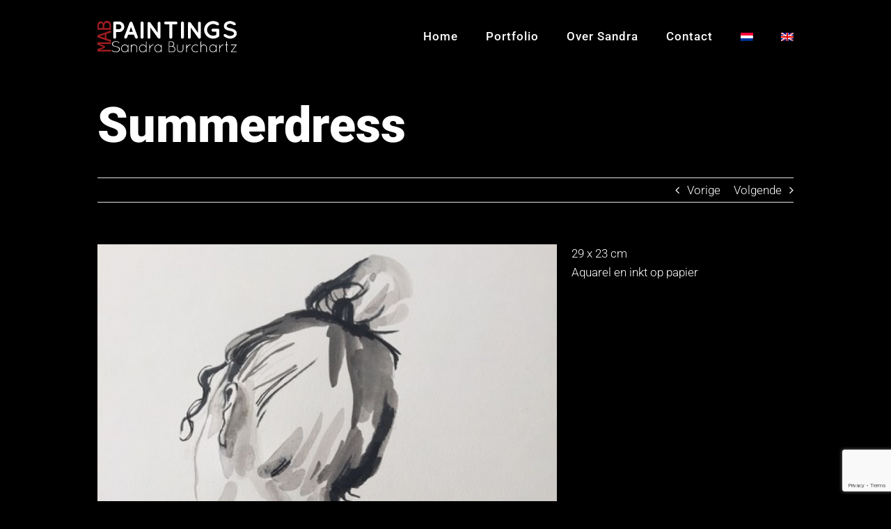

--- FILE ---
content_type: text/html; charset=utf-8
request_url: https://www.google.com/recaptcha/api2/anchor?ar=1&k=6LcaD-IZAAAAAPGvs-qrXnnq5cQt9KnaaF2IXg_T&co=aHR0cHM6Ly93d3cuc2FuZHJhYnVyY2hhcnR6LmNvbTo0NDM.&hl=en&v=PoyoqOPhxBO7pBk68S4YbpHZ&size=invisible&anchor-ms=20000&execute-ms=30000&cb=8l4jz82upmvm
body_size: 48773
content:
<!DOCTYPE HTML><html dir="ltr" lang="en"><head><meta http-equiv="Content-Type" content="text/html; charset=UTF-8">
<meta http-equiv="X-UA-Compatible" content="IE=edge">
<title>reCAPTCHA</title>
<style type="text/css">
/* cyrillic-ext */
@font-face {
  font-family: 'Roboto';
  font-style: normal;
  font-weight: 400;
  font-stretch: 100%;
  src: url(//fonts.gstatic.com/s/roboto/v48/KFO7CnqEu92Fr1ME7kSn66aGLdTylUAMa3GUBHMdazTgWw.woff2) format('woff2');
  unicode-range: U+0460-052F, U+1C80-1C8A, U+20B4, U+2DE0-2DFF, U+A640-A69F, U+FE2E-FE2F;
}
/* cyrillic */
@font-face {
  font-family: 'Roboto';
  font-style: normal;
  font-weight: 400;
  font-stretch: 100%;
  src: url(//fonts.gstatic.com/s/roboto/v48/KFO7CnqEu92Fr1ME7kSn66aGLdTylUAMa3iUBHMdazTgWw.woff2) format('woff2');
  unicode-range: U+0301, U+0400-045F, U+0490-0491, U+04B0-04B1, U+2116;
}
/* greek-ext */
@font-face {
  font-family: 'Roboto';
  font-style: normal;
  font-weight: 400;
  font-stretch: 100%;
  src: url(//fonts.gstatic.com/s/roboto/v48/KFO7CnqEu92Fr1ME7kSn66aGLdTylUAMa3CUBHMdazTgWw.woff2) format('woff2');
  unicode-range: U+1F00-1FFF;
}
/* greek */
@font-face {
  font-family: 'Roboto';
  font-style: normal;
  font-weight: 400;
  font-stretch: 100%;
  src: url(//fonts.gstatic.com/s/roboto/v48/KFO7CnqEu92Fr1ME7kSn66aGLdTylUAMa3-UBHMdazTgWw.woff2) format('woff2');
  unicode-range: U+0370-0377, U+037A-037F, U+0384-038A, U+038C, U+038E-03A1, U+03A3-03FF;
}
/* math */
@font-face {
  font-family: 'Roboto';
  font-style: normal;
  font-weight: 400;
  font-stretch: 100%;
  src: url(//fonts.gstatic.com/s/roboto/v48/KFO7CnqEu92Fr1ME7kSn66aGLdTylUAMawCUBHMdazTgWw.woff2) format('woff2');
  unicode-range: U+0302-0303, U+0305, U+0307-0308, U+0310, U+0312, U+0315, U+031A, U+0326-0327, U+032C, U+032F-0330, U+0332-0333, U+0338, U+033A, U+0346, U+034D, U+0391-03A1, U+03A3-03A9, U+03B1-03C9, U+03D1, U+03D5-03D6, U+03F0-03F1, U+03F4-03F5, U+2016-2017, U+2034-2038, U+203C, U+2040, U+2043, U+2047, U+2050, U+2057, U+205F, U+2070-2071, U+2074-208E, U+2090-209C, U+20D0-20DC, U+20E1, U+20E5-20EF, U+2100-2112, U+2114-2115, U+2117-2121, U+2123-214F, U+2190, U+2192, U+2194-21AE, U+21B0-21E5, U+21F1-21F2, U+21F4-2211, U+2213-2214, U+2216-22FF, U+2308-230B, U+2310, U+2319, U+231C-2321, U+2336-237A, U+237C, U+2395, U+239B-23B7, U+23D0, U+23DC-23E1, U+2474-2475, U+25AF, U+25B3, U+25B7, U+25BD, U+25C1, U+25CA, U+25CC, U+25FB, U+266D-266F, U+27C0-27FF, U+2900-2AFF, U+2B0E-2B11, U+2B30-2B4C, U+2BFE, U+3030, U+FF5B, U+FF5D, U+1D400-1D7FF, U+1EE00-1EEFF;
}
/* symbols */
@font-face {
  font-family: 'Roboto';
  font-style: normal;
  font-weight: 400;
  font-stretch: 100%;
  src: url(//fonts.gstatic.com/s/roboto/v48/KFO7CnqEu92Fr1ME7kSn66aGLdTylUAMaxKUBHMdazTgWw.woff2) format('woff2');
  unicode-range: U+0001-000C, U+000E-001F, U+007F-009F, U+20DD-20E0, U+20E2-20E4, U+2150-218F, U+2190, U+2192, U+2194-2199, U+21AF, U+21E6-21F0, U+21F3, U+2218-2219, U+2299, U+22C4-22C6, U+2300-243F, U+2440-244A, U+2460-24FF, U+25A0-27BF, U+2800-28FF, U+2921-2922, U+2981, U+29BF, U+29EB, U+2B00-2BFF, U+4DC0-4DFF, U+FFF9-FFFB, U+10140-1018E, U+10190-1019C, U+101A0, U+101D0-101FD, U+102E0-102FB, U+10E60-10E7E, U+1D2C0-1D2D3, U+1D2E0-1D37F, U+1F000-1F0FF, U+1F100-1F1AD, U+1F1E6-1F1FF, U+1F30D-1F30F, U+1F315, U+1F31C, U+1F31E, U+1F320-1F32C, U+1F336, U+1F378, U+1F37D, U+1F382, U+1F393-1F39F, U+1F3A7-1F3A8, U+1F3AC-1F3AF, U+1F3C2, U+1F3C4-1F3C6, U+1F3CA-1F3CE, U+1F3D4-1F3E0, U+1F3ED, U+1F3F1-1F3F3, U+1F3F5-1F3F7, U+1F408, U+1F415, U+1F41F, U+1F426, U+1F43F, U+1F441-1F442, U+1F444, U+1F446-1F449, U+1F44C-1F44E, U+1F453, U+1F46A, U+1F47D, U+1F4A3, U+1F4B0, U+1F4B3, U+1F4B9, U+1F4BB, U+1F4BF, U+1F4C8-1F4CB, U+1F4D6, U+1F4DA, U+1F4DF, U+1F4E3-1F4E6, U+1F4EA-1F4ED, U+1F4F7, U+1F4F9-1F4FB, U+1F4FD-1F4FE, U+1F503, U+1F507-1F50B, U+1F50D, U+1F512-1F513, U+1F53E-1F54A, U+1F54F-1F5FA, U+1F610, U+1F650-1F67F, U+1F687, U+1F68D, U+1F691, U+1F694, U+1F698, U+1F6AD, U+1F6B2, U+1F6B9-1F6BA, U+1F6BC, U+1F6C6-1F6CF, U+1F6D3-1F6D7, U+1F6E0-1F6EA, U+1F6F0-1F6F3, U+1F6F7-1F6FC, U+1F700-1F7FF, U+1F800-1F80B, U+1F810-1F847, U+1F850-1F859, U+1F860-1F887, U+1F890-1F8AD, U+1F8B0-1F8BB, U+1F8C0-1F8C1, U+1F900-1F90B, U+1F93B, U+1F946, U+1F984, U+1F996, U+1F9E9, U+1FA00-1FA6F, U+1FA70-1FA7C, U+1FA80-1FA89, U+1FA8F-1FAC6, U+1FACE-1FADC, U+1FADF-1FAE9, U+1FAF0-1FAF8, U+1FB00-1FBFF;
}
/* vietnamese */
@font-face {
  font-family: 'Roboto';
  font-style: normal;
  font-weight: 400;
  font-stretch: 100%;
  src: url(//fonts.gstatic.com/s/roboto/v48/KFO7CnqEu92Fr1ME7kSn66aGLdTylUAMa3OUBHMdazTgWw.woff2) format('woff2');
  unicode-range: U+0102-0103, U+0110-0111, U+0128-0129, U+0168-0169, U+01A0-01A1, U+01AF-01B0, U+0300-0301, U+0303-0304, U+0308-0309, U+0323, U+0329, U+1EA0-1EF9, U+20AB;
}
/* latin-ext */
@font-face {
  font-family: 'Roboto';
  font-style: normal;
  font-weight: 400;
  font-stretch: 100%;
  src: url(//fonts.gstatic.com/s/roboto/v48/KFO7CnqEu92Fr1ME7kSn66aGLdTylUAMa3KUBHMdazTgWw.woff2) format('woff2');
  unicode-range: U+0100-02BA, U+02BD-02C5, U+02C7-02CC, U+02CE-02D7, U+02DD-02FF, U+0304, U+0308, U+0329, U+1D00-1DBF, U+1E00-1E9F, U+1EF2-1EFF, U+2020, U+20A0-20AB, U+20AD-20C0, U+2113, U+2C60-2C7F, U+A720-A7FF;
}
/* latin */
@font-face {
  font-family: 'Roboto';
  font-style: normal;
  font-weight: 400;
  font-stretch: 100%;
  src: url(//fonts.gstatic.com/s/roboto/v48/KFO7CnqEu92Fr1ME7kSn66aGLdTylUAMa3yUBHMdazQ.woff2) format('woff2');
  unicode-range: U+0000-00FF, U+0131, U+0152-0153, U+02BB-02BC, U+02C6, U+02DA, U+02DC, U+0304, U+0308, U+0329, U+2000-206F, U+20AC, U+2122, U+2191, U+2193, U+2212, U+2215, U+FEFF, U+FFFD;
}
/* cyrillic-ext */
@font-face {
  font-family: 'Roboto';
  font-style: normal;
  font-weight: 500;
  font-stretch: 100%;
  src: url(//fonts.gstatic.com/s/roboto/v48/KFO7CnqEu92Fr1ME7kSn66aGLdTylUAMa3GUBHMdazTgWw.woff2) format('woff2');
  unicode-range: U+0460-052F, U+1C80-1C8A, U+20B4, U+2DE0-2DFF, U+A640-A69F, U+FE2E-FE2F;
}
/* cyrillic */
@font-face {
  font-family: 'Roboto';
  font-style: normal;
  font-weight: 500;
  font-stretch: 100%;
  src: url(//fonts.gstatic.com/s/roboto/v48/KFO7CnqEu92Fr1ME7kSn66aGLdTylUAMa3iUBHMdazTgWw.woff2) format('woff2');
  unicode-range: U+0301, U+0400-045F, U+0490-0491, U+04B0-04B1, U+2116;
}
/* greek-ext */
@font-face {
  font-family: 'Roboto';
  font-style: normal;
  font-weight: 500;
  font-stretch: 100%;
  src: url(//fonts.gstatic.com/s/roboto/v48/KFO7CnqEu92Fr1ME7kSn66aGLdTylUAMa3CUBHMdazTgWw.woff2) format('woff2');
  unicode-range: U+1F00-1FFF;
}
/* greek */
@font-face {
  font-family: 'Roboto';
  font-style: normal;
  font-weight: 500;
  font-stretch: 100%;
  src: url(//fonts.gstatic.com/s/roboto/v48/KFO7CnqEu92Fr1ME7kSn66aGLdTylUAMa3-UBHMdazTgWw.woff2) format('woff2');
  unicode-range: U+0370-0377, U+037A-037F, U+0384-038A, U+038C, U+038E-03A1, U+03A3-03FF;
}
/* math */
@font-face {
  font-family: 'Roboto';
  font-style: normal;
  font-weight: 500;
  font-stretch: 100%;
  src: url(//fonts.gstatic.com/s/roboto/v48/KFO7CnqEu92Fr1ME7kSn66aGLdTylUAMawCUBHMdazTgWw.woff2) format('woff2');
  unicode-range: U+0302-0303, U+0305, U+0307-0308, U+0310, U+0312, U+0315, U+031A, U+0326-0327, U+032C, U+032F-0330, U+0332-0333, U+0338, U+033A, U+0346, U+034D, U+0391-03A1, U+03A3-03A9, U+03B1-03C9, U+03D1, U+03D5-03D6, U+03F0-03F1, U+03F4-03F5, U+2016-2017, U+2034-2038, U+203C, U+2040, U+2043, U+2047, U+2050, U+2057, U+205F, U+2070-2071, U+2074-208E, U+2090-209C, U+20D0-20DC, U+20E1, U+20E5-20EF, U+2100-2112, U+2114-2115, U+2117-2121, U+2123-214F, U+2190, U+2192, U+2194-21AE, U+21B0-21E5, U+21F1-21F2, U+21F4-2211, U+2213-2214, U+2216-22FF, U+2308-230B, U+2310, U+2319, U+231C-2321, U+2336-237A, U+237C, U+2395, U+239B-23B7, U+23D0, U+23DC-23E1, U+2474-2475, U+25AF, U+25B3, U+25B7, U+25BD, U+25C1, U+25CA, U+25CC, U+25FB, U+266D-266F, U+27C0-27FF, U+2900-2AFF, U+2B0E-2B11, U+2B30-2B4C, U+2BFE, U+3030, U+FF5B, U+FF5D, U+1D400-1D7FF, U+1EE00-1EEFF;
}
/* symbols */
@font-face {
  font-family: 'Roboto';
  font-style: normal;
  font-weight: 500;
  font-stretch: 100%;
  src: url(//fonts.gstatic.com/s/roboto/v48/KFO7CnqEu92Fr1ME7kSn66aGLdTylUAMaxKUBHMdazTgWw.woff2) format('woff2');
  unicode-range: U+0001-000C, U+000E-001F, U+007F-009F, U+20DD-20E0, U+20E2-20E4, U+2150-218F, U+2190, U+2192, U+2194-2199, U+21AF, U+21E6-21F0, U+21F3, U+2218-2219, U+2299, U+22C4-22C6, U+2300-243F, U+2440-244A, U+2460-24FF, U+25A0-27BF, U+2800-28FF, U+2921-2922, U+2981, U+29BF, U+29EB, U+2B00-2BFF, U+4DC0-4DFF, U+FFF9-FFFB, U+10140-1018E, U+10190-1019C, U+101A0, U+101D0-101FD, U+102E0-102FB, U+10E60-10E7E, U+1D2C0-1D2D3, U+1D2E0-1D37F, U+1F000-1F0FF, U+1F100-1F1AD, U+1F1E6-1F1FF, U+1F30D-1F30F, U+1F315, U+1F31C, U+1F31E, U+1F320-1F32C, U+1F336, U+1F378, U+1F37D, U+1F382, U+1F393-1F39F, U+1F3A7-1F3A8, U+1F3AC-1F3AF, U+1F3C2, U+1F3C4-1F3C6, U+1F3CA-1F3CE, U+1F3D4-1F3E0, U+1F3ED, U+1F3F1-1F3F3, U+1F3F5-1F3F7, U+1F408, U+1F415, U+1F41F, U+1F426, U+1F43F, U+1F441-1F442, U+1F444, U+1F446-1F449, U+1F44C-1F44E, U+1F453, U+1F46A, U+1F47D, U+1F4A3, U+1F4B0, U+1F4B3, U+1F4B9, U+1F4BB, U+1F4BF, U+1F4C8-1F4CB, U+1F4D6, U+1F4DA, U+1F4DF, U+1F4E3-1F4E6, U+1F4EA-1F4ED, U+1F4F7, U+1F4F9-1F4FB, U+1F4FD-1F4FE, U+1F503, U+1F507-1F50B, U+1F50D, U+1F512-1F513, U+1F53E-1F54A, U+1F54F-1F5FA, U+1F610, U+1F650-1F67F, U+1F687, U+1F68D, U+1F691, U+1F694, U+1F698, U+1F6AD, U+1F6B2, U+1F6B9-1F6BA, U+1F6BC, U+1F6C6-1F6CF, U+1F6D3-1F6D7, U+1F6E0-1F6EA, U+1F6F0-1F6F3, U+1F6F7-1F6FC, U+1F700-1F7FF, U+1F800-1F80B, U+1F810-1F847, U+1F850-1F859, U+1F860-1F887, U+1F890-1F8AD, U+1F8B0-1F8BB, U+1F8C0-1F8C1, U+1F900-1F90B, U+1F93B, U+1F946, U+1F984, U+1F996, U+1F9E9, U+1FA00-1FA6F, U+1FA70-1FA7C, U+1FA80-1FA89, U+1FA8F-1FAC6, U+1FACE-1FADC, U+1FADF-1FAE9, U+1FAF0-1FAF8, U+1FB00-1FBFF;
}
/* vietnamese */
@font-face {
  font-family: 'Roboto';
  font-style: normal;
  font-weight: 500;
  font-stretch: 100%;
  src: url(//fonts.gstatic.com/s/roboto/v48/KFO7CnqEu92Fr1ME7kSn66aGLdTylUAMa3OUBHMdazTgWw.woff2) format('woff2');
  unicode-range: U+0102-0103, U+0110-0111, U+0128-0129, U+0168-0169, U+01A0-01A1, U+01AF-01B0, U+0300-0301, U+0303-0304, U+0308-0309, U+0323, U+0329, U+1EA0-1EF9, U+20AB;
}
/* latin-ext */
@font-face {
  font-family: 'Roboto';
  font-style: normal;
  font-weight: 500;
  font-stretch: 100%;
  src: url(//fonts.gstatic.com/s/roboto/v48/KFO7CnqEu92Fr1ME7kSn66aGLdTylUAMa3KUBHMdazTgWw.woff2) format('woff2');
  unicode-range: U+0100-02BA, U+02BD-02C5, U+02C7-02CC, U+02CE-02D7, U+02DD-02FF, U+0304, U+0308, U+0329, U+1D00-1DBF, U+1E00-1E9F, U+1EF2-1EFF, U+2020, U+20A0-20AB, U+20AD-20C0, U+2113, U+2C60-2C7F, U+A720-A7FF;
}
/* latin */
@font-face {
  font-family: 'Roboto';
  font-style: normal;
  font-weight: 500;
  font-stretch: 100%;
  src: url(//fonts.gstatic.com/s/roboto/v48/KFO7CnqEu92Fr1ME7kSn66aGLdTylUAMa3yUBHMdazQ.woff2) format('woff2');
  unicode-range: U+0000-00FF, U+0131, U+0152-0153, U+02BB-02BC, U+02C6, U+02DA, U+02DC, U+0304, U+0308, U+0329, U+2000-206F, U+20AC, U+2122, U+2191, U+2193, U+2212, U+2215, U+FEFF, U+FFFD;
}
/* cyrillic-ext */
@font-face {
  font-family: 'Roboto';
  font-style: normal;
  font-weight: 900;
  font-stretch: 100%;
  src: url(//fonts.gstatic.com/s/roboto/v48/KFO7CnqEu92Fr1ME7kSn66aGLdTylUAMa3GUBHMdazTgWw.woff2) format('woff2');
  unicode-range: U+0460-052F, U+1C80-1C8A, U+20B4, U+2DE0-2DFF, U+A640-A69F, U+FE2E-FE2F;
}
/* cyrillic */
@font-face {
  font-family: 'Roboto';
  font-style: normal;
  font-weight: 900;
  font-stretch: 100%;
  src: url(//fonts.gstatic.com/s/roboto/v48/KFO7CnqEu92Fr1ME7kSn66aGLdTylUAMa3iUBHMdazTgWw.woff2) format('woff2');
  unicode-range: U+0301, U+0400-045F, U+0490-0491, U+04B0-04B1, U+2116;
}
/* greek-ext */
@font-face {
  font-family: 'Roboto';
  font-style: normal;
  font-weight: 900;
  font-stretch: 100%;
  src: url(//fonts.gstatic.com/s/roboto/v48/KFO7CnqEu92Fr1ME7kSn66aGLdTylUAMa3CUBHMdazTgWw.woff2) format('woff2');
  unicode-range: U+1F00-1FFF;
}
/* greek */
@font-face {
  font-family: 'Roboto';
  font-style: normal;
  font-weight: 900;
  font-stretch: 100%;
  src: url(//fonts.gstatic.com/s/roboto/v48/KFO7CnqEu92Fr1ME7kSn66aGLdTylUAMa3-UBHMdazTgWw.woff2) format('woff2');
  unicode-range: U+0370-0377, U+037A-037F, U+0384-038A, U+038C, U+038E-03A1, U+03A3-03FF;
}
/* math */
@font-face {
  font-family: 'Roboto';
  font-style: normal;
  font-weight: 900;
  font-stretch: 100%;
  src: url(//fonts.gstatic.com/s/roboto/v48/KFO7CnqEu92Fr1ME7kSn66aGLdTylUAMawCUBHMdazTgWw.woff2) format('woff2');
  unicode-range: U+0302-0303, U+0305, U+0307-0308, U+0310, U+0312, U+0315, U+031A, U+0326-0327, U+032C, U+032F-0330, U+0332-0333, U+0338, U+033A, U+0346, U+034D, U+0391-03A1, U+03A3-03A9, U+03B1-03C9, U+03D1, U+03D5-03D6, U+03F0-03F1, U+03F4-03F5, U+2016-2017, U+2034-2038, U+203C, U+2040, U+2043, U+2047, U+2050, U+2057, U+205F, U+2070-2071, U+2074-208E, U+2090-209C, U+20D0-20DC, U+20E1, U+20E5-20EF, U+2100-2112, U+2114-2115, U+2117-2121, U+2123-214F, U+2190, U+2192, U+2194-21AE, U+21B0-21E5, U+21F1-21F2, U+21F4-2211, U+2213-2214, U+2216-22FF, U+2308-230B, U+2310, U+2319, U+231C-2321, U+2336-237A, U+237C, U+2395, U+239B-23B7, U+23D0, U+23DC-23E1, U+2474-2475, U+25AF, U+25B3, U+25B7, U+25BD, U+25C1, U+25CA, U+25CC, U+25FB, U+266D-266F, U+27C0-27FF, U+2900-2AFF, U+2B0E-2B11, U+2B30-2B4C, U+2BFE, U+3030, U+FF5B, U+FF5D, U+1D400-1D7FF, U+1EE00-1EEFF;
}
/* symbols */
@font-face {
  font-family: 'Roboto';
  font-style: normal;
  font-weight: 900;
  font-stretch: 100%;
  src: url(//fonts.gstatic.com/s/roboto/v48/KFO7CnqEu92Fr1ME7kSn66aGLdTylUAMaxKUBHMdazTgWw.woff2) format('woff2');
  unicode-range: U+0001-000C, U+000E-001F, U+007F-009F, U+20DD-20E0, U+20E2-20E4, U+2150-218F, U+2190, U+2192, U+2194-2199, U+21AF, U+21E6-21F0, U+21F3, U+2218-2219, U+2299, U+22C4-22C6, U+2300-243F, U+2440-244A, U+2460-24FF, U+25A0-27BF, U+2800-28FF, U+2921-2922, U+2981, U+29BF, U+29EB, U+2B00-2BFF, U+4DC0-4DFF, U+FFF9-FFFB, U+10140-1018E, U+10190-1019C, U+101A0, U+101D0-101FD, U+102E0-102FB, U+10E60-10E7E, U+1D2C0-1D2D3, U+1D2E0-1D37F, U+1F000-1F0FF, U+1F100-1F1AD, U+1F1E6-1F1FF, U+1F30D-1F30F, U+1F315, U+1F31C, U+1F31E, U+1F320-1F32C, U+1F336, U+1F378, U+1F37D, U+1F382, U+1F393-1F39F, U+1F3A7-1F3A8, U+1F3AC-1F3AF, U+1F3C2, U+1F3C4-1F3C6, U+1F3CA-1F3CE, U+1F3D4-1F3E0, U+1F3ED, U+1F3F1-1F3F3, U+1F3F5-1F3F7, U+1F408, U+1F415, U+1F41F, U+1F426, U+1F43F, U+1F441-1F442, U+1F444, U+1F446-1F449, U+1F44C-1F44E, U+1F453, U+1F46A, U+1F47D, U+1F4A3, U+1F4B0, U+1F4B3, U+1F4B9, U+1F4BB, U+1F4BF, U+1F4C8-1F4CB, U+1F4D6, U+1F4DA, U+1F4DF, U+1F4E3-1F4E6, U+1F4EA-1F4ED, U+1F4F7, U+1F4F9-1F4FB, U+1F4FD-1F4FE, U+1F503, U+1F507-1F50B, U+1F50D, U+1F512-1F513, U+1F53E-1F54A, U+1F54F-1F5FA, U+1F610, U+1F650-1F67F, U+1F687, U+1F68D, U+1F691, U+1F694, U+1F698, U+1F6AD, U+1F6B2, U+1F6B9-1F6BA, U+1F6BC, U+1F6C6-1F6CF, U+1F6D3-1F6D7, U+1F6E0-1F6EA, U+1F6F0-1F6F3, U+1F6F7-1F6FC, U+1F700-1F7FF, U+1F800-1F80B, U+1F810-1F847, U+1F850-1F859, U+1F860-1F887, U+1F890-1F8AD, U+1F8B0-1F8BB, U+1F8C0-1F8C1, U+1F900-1F90B, U+1F93B, U+1F946, U+1F984, U+1F996, U+1F9E9, U+1FA00-1FA6F, U+1FA70-1FA7C, U+1FA80-1FA89, U+1FA8F-1FAC6, U+1FACE-1FADC, U+1FADF-1FAE9, U+1FAF0-1FAF8, U+1FB00-1FBFF;
}
/* vietnamese */
@font-face {
  font-family: 'Roboto';
  font-style: normal;
  font-weight: 900;
  font-stretch: 100%;
  src: url(//fonts.gstatic.com/s/roboto/v48/KFO7CnqEu92Fr1ME7kSn66aGLdTylUAMa3OUBHMdazTgWw.woff2) format('woff2');
  unicode-range: U+0102-0103, U+0110-0111, U+0128-0129, U+0168-0169, U+01A0-01A1, U+01AF-01B0, U+0300-0301, U+0303-0304, U+0308-0309, U+0323, U+0329, U+1EA0-1EF9, U+20AB;
}
/* latin-ext */
@font-face {
  font-family: 'Roboto';
  font-style: normal;
  font-weight: 900;
  font-stretch: 100%;
  src: url(//fonts.gstatic.com/s/roboto/v48/KFO7CnqEu92Fr1ME7kSn66aGLdTylUAMa3KUBHMdazTgWw.woff2) format('woff2');
  unicode-range: U+0100-02BA, U+02BD-02C5, U+02C7-02CC, U+02CE-02D7, U+02DD-02FF, U+0304, U+0308, U+0329, U+1D00-1DBF, U+1E00-1E9F, U+1EF2-1EFF, U+2020, U+20A0-20AB, U+20AD-20C0, U+2113, U+2C60-2C7F, U+A720-A7FF;
}
/* latin */
@font-face {
  font-family: 'Roboto';
  font-style: normal;
  font-weight: 900;
  font-stretch: 100%;
  src: url(//fonts.gstatic.com/s/roboto/v48/KFO7CnqEu92Fr1ME7kSn66aGLdTylUAMa3yUBHMdazQ.woff2) format('woff2');
  unicode-range: U+0000-00FF, U+0131, U+0152-0153, U+02BB-02BC, U+02C6, U+02DA, U+02DC, U+0304, U+0308, U+0329, U+2000-206F, U+20AC, U+2122, U+2191, U+2193, U+2212, U+2215, U+FEFF, U+FFFD;
}

</style>
<link rel="stylesheet" type="text/css" href="https://www.gstatic.com/recaptcha/releases/PoyoqOPhxBO7pBk68S4YbpHZ/styles__ltr.css">
<script nonce="N6j5XqA4EMDtkdm4nAppyg" type="text/javascript">window['__recaptcha_api'] = 'https://www.google.com/recaptcha/api2/';</script>
<script type="text/javascript" src="https://www.gstatic.com/recaptcha/releases/PoyoqOPhxBO7pBk68S4YbpHZ/recaptcha__en.js" nonce="N6j5XqA4EMDtkdm4nAppyg">
      
    </script></head>
<body><div id="rc-anchor-alert" class="rc-anchor-alert"></div>
<input type="hidden" id="recaptcha-token" value="[base64]">
<script type="text/javascript" nonce="N6j5XqA4EMDtkdm4nAppyg">
      recaptcha.anchor.Main.init("[\x22ainput\x22,[\x22bgdata\x22,\x22\x22,\[base64]/[base64]/[base64]/KE4oMTI0LHYsdi5HKSxMWihsLHYpKTpOKDEyNCx2LGwpLFYpLHYpLFQpKSxGKDE3MSx2KX0scjc9ZnVuY3Rpb24obCl7cmV0dXJuIGx9LEM9ZnVuY3Rpb24obCxWLHYpe04odixsLFYpLFZbYWtdPTI3OTZ9LG49ZnVuY3Rpb24obCxWKXtWLlg9KChWLlg/[base64]/[base64]/[base64]/[base64]/[base64]/[base64]/[base64]/[base64]/[base64]/[base64]/[base64]\\u003d\x22,\[base64]\\u003d\x22,\x22w5pDAF9cHsOsNcKPHC9pLEbDpXXCojQOw4vDqMK1wrNIbBDCm1hmBMKJw4rClRjCv3bCjMKXbsKiwpc1AMKnB3JLw6xYAMObJzlewq3DsU0wYGh9w5vDvkIYwpIlw604ekICasKLw6Vtw7tWTcKjw5MPKMKdD8KHKArDjcOceQN3w53CncOtQREePT/Dp8Ozw7pqCyw1w7IAwrbDjsKcT8Ogw6sFw5vDl1fDhMKTwoLDqcOEcMOZUMOAw6jDmsKtcMKrdMKmwqXDuCDDqFbCh1JbMznDucORwpLDqirCvsOnwpxCw6XCsWYew5TDmBkhcMKDbWLDuWTDgT3DmhrCv8K6w7kfQ8K1acOsOcK1M8O5wq/CksKbw7V+w4h1w412Tm3DjFbDhsKHacOMw5kEw7bDt07Dg8ONEnE5GsOgK8K8LlbCsMOPEAAfOsOFwqROHHrDqElHwrcga8K+BF43w4/[base64]/Dvh/DiEnCm1Q/[base64]/Dqkp/[base64]/Dshkew7UqfMOUFsKOw7EmUsKZwpXDv8Klw54tI2rDvcOxQURtOMOXOcO9czbChi3Cl8Ohw4YxARHCtSNYwqQiD8OFfEldwqrCr8OPLcKxwpfCrDNWP8KeakFKXsKZZBLDuMOEd2rDnMKhwrpDd8KEw7bDuMKqe0A/VQ/DsQYeTcKnQgzDm8OJwrfCgMOlFcKqw6NqXsKNZsKzSUE/KhvDtC5vw60cwqzDjcOHBMOkaMONZ1dcQzPCpg4NwrLCl2/CpwFmTHVrw6ZNbsKLw7l1ZSrCoMOyQcKabsOtPMK9dCgZZiXDtUTDi8OtVsKfV8Osw4PChhbCtsKnZCkFXkfCrMO+Sz46DlwAFcK5w6/DqDzCgRHDrBYcwqcEwrzDsw3DlD1pV8ONw5rDiBTDlsKqOy7Cgw9uwqvDqMO8wotkwpsxW8OgwrnDvcOxJ1FcazHDjDgUwpdBwp1nEcOXw6vDicOVw6Eow74ueQgzUlrCocKxIxLDo8K/[base64]/CtcK2MsOGUMKIwrDDuVHDgyhMwr7Ci8O4w6Etwp9Ow4zCqsO+Tg7Drlp7J2bCjCXCjl/CvRtYADfCksKmBjlUwqrCnW3DisOfIcKxOlRZVsOpfsK8w47CkH/Cr8KePsOMw5HCjMKnw6hrNXXCv8Kvw5Jxw4nDq8OIOcK9X8KswpHDi8OOwpsedMOOSsK/a8Oowokww7h2a2h1fxfCocKeJWrDiMOJw789w4TDlcO0ZELDqHtiwpHCkCwENUAHJMKNasK7aEl6w4/Dg1ZowqXCoQBWAsKTRTbDosOPwqAdwqpjwrwqw6vCtcKnwq3DiV/[base64]/ABXDrcKywpMrUcKfb8KEw5PDvQXCiBDDrRxjC8KbCsKFwo3Dt1zCiidpc3vDpTQAw4lww5lgwrXCrk/DvMOtCCLDisO/wp9cAsKfwq/DuDjDu8Kmw6YNw45wBMK4CcOcIcKmQMK3HsKif0jCsHvCtcO6w73CuSbCgBEEw6w1H3fDq8KUw5DDscOIbVTCnRDDgcKsw5XDjHFsXcOswpJTwoDDgCPDq8KNwo8/wpkKX1vDjjgkCx3Dh8OOScO0OcKpwrjDqnQGRsOowooLw5XCuiEhWMKmwpIewo/CgMOgw7Vkw5oBZiESw48mAlHCqcK5w51OwrTDuDF7wqwRQHhSeGjCsWVgwrrDu8KwZ8KGOsO+WSvCu8O/[base64]/ClsKwwovCv0ghRVYJSzTCu8K9IDLDmhg5WsOWB8KZwq5twofCicOSJlU/d8OEXMOaGsO0w4kKw6/[base64]/wr1cWMOZA0jCkyDCn30Iwr8Lb8O2dnZkw70FwpPCqsOvwodJfBUyw4AFRHPDlcKsdzEienVTV1RJWCtRwp0uwpDCii4Zw44qw6MqwrQcw5Y0w5x+woMnw5PDsCbCsDVqw5TDqG1KEx40QFQawoBvHw0PSU/CssOVw4bDj3vCk1HDgmHDlH8qNyJ3XcOnw4TDpRhBOcOawqZDwojDmMOxw45ZwpZ6E8OyfcKUKnTCqcOcw5guMMKNw5B5wr/CiwvDt8O4BzrCtxAKPQrChsOKZMKqw5s/w7PDicOBw6HClsKuO8Otw5pQw5bCmDLCr8OEwqHDvcK2woZRwqp5XVNQw6ogFsK4S8Okwptvwo3DosO6w69mB3HCnsKJwpfCrjHCpMKFM8OGwqjDqMOaw5fCh8Kvw7zDkWkoORlhCsOTTHLDvXTCk1kvQ18jScODw5XDlsK/S8Kxw6k3PMKaGcKrwrwGwqA0SsKJw6kPwqzCondofVAcwrPCkX7DvcK2GTLCosKywpU2wpTCpSvCnR8Hw6AiKMK3wrwFwr05Am/CvcOrw50iwrvDvgXCmG5UNnjDt8OABwwqwosCwpdsVxbDqz/DhsKNw4wMw7PDg0IOwq8KwohZNWXCo8OZwrwCwr9LwpFYw5QSw4o/[base64]/[base64]/ChHkfEMOrwoBvasK7w4jCoMKWwoZJEmYDwqLChcOkRFdSZjHClRQrYcOoIcKFO3dWw6TDsSnDoMKoS8OHccKVF8KKQsK+A8OJwpsKwopbPEPDhhkSa3/DsiPCu1M2wo4sBwJGcwApEyLCm8KIc8O5PsK6w5jDly3ChxvDssOYwqnDmnYOw6DCr8Okw5YiGcKddMOHwpTCvXbCgFDDhXUqT8KwcnvDhhF9P8KIw7JYw5oHe8OwTgMww7LCsz1wfSxEw57DlMK7dD/DjMO3wqPDkMOkw6s5BERNwq3CvsKww7ljOMOJw4LDpcKGD8KHw5XCvcK0wo/[base64]/Ds8KfwoIzw7vCocOGZcO4bcO7JcOkLCwiwrMFwqVPM8OZwrY7XRrCn8K0PsKeOTnChMO7wqLDuSPCscOqw5kTwo8hwqUrw5rCpgY4LsO7L3d5DMKUw7tvEzIAwp3CozPCtTVTw5rDkk3Dr3TCh0lGw4Jkw7/[base64]/DicKcwppHYl0FW8O6dQpQFHoxwrTCm8OoVEdCbXdZCsO+wpQRw7g/[base64]/DhGIpwqrDqsK7TcKSw7ohw5ZCwpjCpcKtTXhZNC5XwoXClcKHw5cMw5TComLCnkEWAUbCpMKSXhjCpMKcBUHDkMKFfAjDlHDDk8KVOwXCmBTDmsKQwodxLMOFBlRvw4ROwpDDnMKHw4xtWD82w7vCvsOeI8OJwo/[base64]/CqMKZAsO5w5HDnUoMw78pw7cpwpLDrxAuwoLDjMOFw79awoHDrcK+w6obSsOEwo3DuToCR8K9M8K5AgIVw6VhVTrDgMKQScK5w4Y+ZsKjWnPDj2HCp8KWwp/Cn8KywpcvIsKgc8O7wpPDksK2wrdmw7vDhDvCpcOmwotxUSlrGw0xwqXCgMKrRcOgUsKIOxLDmn/Co8K2w65WwowCX8KvUw15wr3CgsKOQnB0fCPCksKMEXnDgWxQYsO/F8KMfAUrwqnDgcOawofCvjcBBMOHw4/CmsOOw74Nw5A3w4x/wrnDlMO3VMO6ZcOow4EUwqYQXMK/D0Igw4zCqxE1w5LCjQo9wp/Diw3CnnY0w57CicO5wp99PSzDnMOqwrsHc8O7VsK5w5IlZ8OYdmY5aVXDicK5XsOCFMOxKhF7ccOhHcKEaWJdHy/Dh8OBw5xqYMOGW1cOCW90w77CpsOcWn3DlRTDtSrDvRzCvMKuwrkFI8OMwobDiw3Ck8OjYxXDu000DRNlZMKPRsKaZhbDiycJw7UvBwjDv8K3wpPCr8OhPCcuw4XDtUFuZjbCnsKKwpvCgcO/[base64]/Cn1NhOcKXwqhaCcOjwo4pwpPCh2DCu2gbw5HCgsKSw7LCs8KJF8OTw5PDpMKHwppKa8KdcD1Uw4zCjMOLwrTCvmYHAGUEH8K3elHCjcKKchjDksKxw5/Du8K9w5zDs8O+ScOpwqfDiMOIb8KTeMKuwpQAIHzCjUJ/[base64]/DrSBXE8OPcifDrcO5woRaRHJ1wpEmw71JAHrDt8K/[base64]/DmMK7IcO9H8OINsK+w43Cg0fDsB7Dk8K/dcKBwqYiwoTDlS5CLkjDuQ3DpVhKVVZGwoHDhVjCpMOVLzjCu8KEYMKVWcO4b2LCrsKFwp7DucKkKxLCkETDnF4Lw6XCicOXw4XClsKZwpxyXyjCrMK7wqpRJMOKw57DjAzDpsK7woHDj1JARsOYwpdgAMKnwpXDr2V2GA/Dsnslwr3DsMOHw4oneGrCj0taw7PCuEsrDWzDmEtCY8Oiw75lJcKcR3F1w5nClsKFw7PCk8O6w5fCvnnDtcOswp7CqmDDqcOxw6PCrMKzw41yNj3Cm8KGw7vDjsKafysfWl7CisKSwokBLsOqIsOOw5h9JMK4wplvw4XDucOXw6jCnMKUwp/CgiDDhSPDsQPDmcOSdcOKd8OscMKrwrfDmsOILn3CkGhBwoYOwrwzw4/Cm8KXwod2w6DCr3I+Lns7wp8+w4zDqFrCmUFiwpvChwRuCV/Dnm0HwpPCtzXDkMOwQXlRR8O6w67CjMKyw78LO8Kgw4PCvQ7ClQLDjGU/w79NaW0kw5xLwpMFw4VxTsKwbmLDjsOVXCnDqEDCqSDDosO+FxY7w77Dh8OIcDvCgsKgbMK0w6FKb8Okwr4EWiEgUikBw5LCscOzTsKPw5DDv8OEesOvw5BCAcOJLnfDvkTDsG/Dn8KWw4nCiVccwpNhSsKEH8KdS8KrEsOLThXDrcO8wqABBi/[base64]/wrzCkw9rwpBAw5A6wrUrIF3CjEfCuU7ChsKVQ8OnSMOhw7zClMKywrkCwrbDqMOpB8O8wpt6wp1SEhcrMUA8wrfCqMKqOS3DjMKubMKoKMKiC0DCnMO1w5jDhz8zXQ/[base64]/wo/DtsKOwpDDu1fCn1A5L8Oqb0XDhMKsw7wKwqHDssKHwrvDqVNcw5ZPw7nCsX7DonhTBXcfJMO+w6HCisO7IcOLOcKrbMKBMTpeA0dZWsKiw7hyeCjCscKmwovCuXsFw5/CrFRRE8KYQSDDscKuw47DssOABhtFN8KBbl3ClR4yw47CvcKqKsKUw7DDpQDCtxrDlzTCjz7Cm8Khw7bDv8KPwp81wrjDixbDksKBAQE1w58awpLDmsOIwpzCnsO6wqVXwobDlsKHA0/CmnnDjA5LGcKqAcOpC08lO0zDlwIcw6Vrw7HDv0AHw5Jsw7c0WQjDuMK/w57DgMKQQ8O/[base64]/DrsKWw5PDiMO+w4h4RlDCty/CocK3MBVPE8OBM8KQw5DDrMKcCVI/wqE9w5DDl8ONWsKnfMK8wqImTzzDs2UlVMO0w5dIw43CqcO2QMKWwrrDqwRnUGTChsKtwqHCsxvDtcO8ZsOgB8O+RDvDisO8wo7ClcOkwq3DqcK7DBPDtSxqwoQ5WsKSNsO/UwLCgTc/fB0IwpfDiUoETS9ge8KeBMKCwqEKwodtfcKJBz3DlxrCtMK4UFHDvjF/[base64]/ClWdYN8Olw6rDiFhQwqBqVcOAQ3PCunzCh8Opw5Ncw7TDssK3wqTCvsKMbXPDisOMw6s8HsO8w6fDiVcSwpsvFRB4wrNaw6vDqMO3cmsaw751wqfDj8OHRsOdw7Asw6UaL8KtwrkYwrfDhDJmBj02wr8pw6PCpcKiwo/CnTVvwoZ3w5/DhRrDi8Ovwqc0FsOiKD7Ctk8IT0/DosOwBsKXw4F9fmjCiRw6WMODw6zCgMKaw7DCtsKzwrPCrsOVCgjCu8KTX8KXwoTCrBZuIcOew7TCncKGwoPCkh/CicOnMHNXIsOoSMK9FAJgesO+Bg3Cj8KpLlsTwqErZkt0wq/[base64]/DkF4BwqhywozCmMOYNUY9wqbDiMOkwrvCtQrCocObATAjwoN9R1Iew6XDqkwsw7BIwo8dcMKCW2IVwo5ENcO2w7wzFsKJwr/CpsKGwooiwoPCicO3YsOHw6TDlcOoYMKRYsKPwoczwonDumIWN2/[base64]/ClcOXw4ciEsK0wot9w6LCtnrCmMKnwrrCqXo5w5BDwqXDow3CtcKgw7hEU8OUwobDlcOdXTrCjyJhwrXCm29bV8OtwpoFGnHDisKbQVHCtMOhC8KmLsOTEMKSHXPCv8OJwqnCvcKTw5bCjgBDw4pmw7NDwr0QT8OqwptxOGvCpMO/YkXCihE4ASgmSE7DnsK3w5zCnsOYw63CsljDtTNtGRvDn2ZTPcKYw5/DnsOhwqPDv8OaK8ObbQ/DmcKWw74JwpFnJMKvbsOkEsKHw6JiXQcRdMOdBsOUwo7CslNkHizDgMO/MjhuecKpIsO+LDcKC8KIwqgMw6JUQVnCkVIXwrHDszdReG5Yw6rDkcKWwoAKDHLDo8O7wqknfQhTw4Ubw4poeMKSTSzCg8O1w5TCjyELWMOUwqMKwqUxXcOMCsOywrdKEEVdNsOlwp7CkADDhgIlwqNXw4/[base64]/[base64]/CpyTDhl8Rw7LCnFMiLsKsWTvDmcOrGMKCwq/CiiwdRMKhNmPCiGTCpjMcw6RGw5nCgmHDs2vDt1zCoE18TMOvLsK8IMOjQ0HDjsOwwr9uw7TDj8O7wr/CosOxwrPCqMKywq3DosOXw60UY35VTUvCkMK7PF5bw4cTw5sqwqHCvxDCg8OiInbCggzChlXCqW5lcR3DlgpiKDIUwpMTw7sgYBHDisOCw43DncOeOCp0w458OsKDw5sQwp9ZUsKmwobClxE9wp1owq3DvQhyw5Nxw67Dnj7DjV7Co8Ojw6fCgsK3acO3wo/[base64]/[base64]/CmMOqwpUdwooAwpAyVVPCpAs+KMOKwoAjS0rDncK/wot9w5EtE8K3VMKePAp/[base64]/[base64]/aMK7cMOlAyjDtitVDT0tFsOxIMOgw74afEnDoTPDjm7Dm8K7w6PDjyUGwoTCqmzCuhvCv8KkEMO9eMK9wrbDoMKvdMKDw4DDj8KqLMKYw454wrgqX8KcNcKSasOhw4I3BmTClcO0w6zDp0FSLm3CjMOzccOFwodiGcKHw5jDrcKgwoXCu8KbwofCrhfCpMKAaMKZJcO/b8OwwqQFG8OvwqMiw54Kw6YJcUDDhsOXZcOvDwHDicKCw6LCvloywrk5A3Aew67DtjDCu8KTw6Ylwoo7NiXCvsO5QcOJThAIO8ONw5rCsm/DnV7Ck8Koc8K7w4lfw4zChgg9w6VGwoTCrsOiKxMyw51BZMKLDsO3GzRAwqjDisKsfApUwr/CuWgGw5lFCsKcwqEjwo9sw6YQAMKCwqkJwqY5JgxqRMO2wokHwrrDjXErTlXDliR2wpTCvMObw6Aww57CrlFvQMOJS8KYVXYJwqQ1wo/[base64]/CiUQlwqdhwofDqsKaPkbCuAl1w7Iww6nDkMOfw5zCgF45wo/ChBQkwrh/[base64]/biooUcKLw5VcFSwrd8OITsOORsOYw7cHAH0mEHQ4wqPCmMKfek8hQynDnMKgwr06w7vDsld0w58wAiAAUcK/[base64]/wrl9KDA6XMOzwrwhwoJIDGojWwIWf8OIwokZZxQhWmnCv8OtIcOhwrvDrULDp8KcYzvCtUzCv3xAQMOow6ERw4TCssKWwoREw4Ffw7ITJU0XFk8QGFbCtsKASMKfBhY2A8Ocwow6TcOZw5lgdcKoOCNUwqVWDcOvwqXCj8OdZzFTwrprw7PCgz/CtcKAw514bhzDocOgw6fCozB7BsKNwoXDuHbDocKTw78lw4hsGlfCn8K6w4nCs1PCtsKbEcO1FQ4xwobDrj0ATAMHwqt4w4PCjsOZwqHDv8OMwovDglLChsKDw74Sw7okw6UzQcKsw7PCoB/[base64]/Dj8KbwrvCv8OVw6fCtcOLTMOcw5rDiVVMYGfCucK/[base64]/DgxTCicK1woQkwr03wpDCtW7ClC0oaFA0OMOpw4/Ci8OMwpgeHQEkw4Q7NQ/Dh3IUe2MCw4JDw4crF8KmOMK6dk3Cm8KDRsOhKsKyZlPDp11oMBkWw6VcwrUXFlggZQA3w43Cj8O6GMOlw4jDiMORUMKpwonCljYYRcKswqdWwp1/bH3DsUTCh8KGwqLCssK2wpfDvWwPw47DpV4qwrs/[base64]/[base64]/DmMKZfsOAwoYRwqo7PMODaEvDsMOpwpdmwo/[base64]/DrMKBbQ55wrLDscKHw4MKwo/DlMOVw71ZbhwEw7cfw4DCg8O5acOpwoFrdsO2w4ZjJcOaw6dWMy/CuHPCoQbCvsK4U8Kzw5TDiTYow5kZwo47wr9Cw6Iew6xmwqEpwovChAHCqhrCnxrCnHhnwoljZcKwwoN2CjlfAwQGw4snwoYcwq3Ct2xmasO+UMKuXMKBw6HDlWVjK8OywqLDpMKNw6/ClsKvw73DiWVCwrMxFhXDjMKjwrEbIcKRAlt7wrh6c8OwwqLDlWMbw7TDvlTDksOWwqoyUmjCm8KPwq8JVxfDtcOKGMOSeMOhw5sBw6o9NQvDlMODJsOIFsObLSTDg0M0w4TCl8OGCgTCiWHCjTdpw57Ctgg/DsOOMcKIwrjCvX4CwqjDik/DiV3CoG/DnWLCvXLDr8K5wo0VdcK+UF7DkhTCkcOhf8OTclrDm37CoHfDm37CgMOsAQ82wpNbwqnCvsK+wrHDmj7CvMOFwrfDkMKiVxDDphzDi8OKfcK8W8OUBcKNfsKTwrHDh8Ofw6xtRGvCiX3CicKeRMKgwpzCnsOrRmorbMK/w5VOKl4Mw508WTXDmcOrYsKzwqUPXcKZw44Two/DnMK0w6nDqsOTwp7Ct8OXaHjCpXwEwqzCkkbChHvDm8OhDMOgw5ktBcK4wpQoaMONw5UuIXYWwotBwq3Di8O/[base64]/CssOZRMKhbMKscFzDocOdccO3wr4ceypsw5XDssO/JEkVEcOBw6A4wpbCj8OfM8Oiw4krw58nTG5Iw4d7w5VODihqw7wuworCn8K8wo7CpcOwChfCv3TCvMOXw4siw4wIwoQNwp0qw4Zkw6zCrMOMYsKJZsOHcWE/wpPDg8KewqXCq8OrwqIjw5jCnsO7bwIoLsOEfcOFG1Amwo/Dm8OVNcOoeSorw6vCvXrCgGZaPsKXVDJ9wpnCgMKGw4DDt0d7woRdwqfDsCbCoi/[base64]/CvHdeR8Kdwo7CjCnClUcIQVLDrsO2RV/CslzCoMOnBgttEG/DmSrCkMKcXy3DqlvDi8KuS8Kfw7w/w7HClcO4wpYjw6/[base64]/wpEDJ0rCisOOKsKJasK7VMOlUcOqPcKWw4/[base64]/Dk8ONe8Ksw5jDmcOjwoTDjXdUTg3Cm8KvScO3woFYPlpnw6xRK3DDp8KCw5jDq8OREXDDhTnDlirCocK7wrgWV3LDhMObw7EEw7/DhX57HcO8w6NJChnCsiRww6vCs8ODCMKtQMKHw5o9asOvw5nDh8O/[base64]/[base64]/w55IecOpw5PChRjDm0/[base64]/DgcKRQiDCrDnDiMKjTMK+wqpxQX3CuyDClwlgw47DtHXDqcOgwqAgEjV7ejQbIz5dGsOcw7kfL2bDj8ODw7bDiMOtw67Ci2PDjMKYwrLDqsOCwqlReU3DujQOw5vDlsKLPcOEw5XCsQ7CnjpGw78Dw4Q3XcOBwq/[base64]/CocOAw4ppwok5woktwqrCvDhWakBERGxXXcK4LcOnSsKPwqnCmsKlScOww69swopFw7MacifCjxxadybCig7CkcKKw6PDnFFmWMKow7/DhMKDGMKzw6vCpBI/[base64]/DhDPCpcKew4PCjEVPw4ZfWcOTCgQNUcOGb8O6w7LCogzCnXIMAVDCs8KoMnRfWHtjwpXDiMOUGMOJw48Zw5kQF3M9XMK/QsO/w47DrsKUE8KQwrIaw7DDqgzDpcOow7jDrkMzw58Tw7vDpsKcFGw1NcOpDMKDScOmwr97w4EvDgDDkk19ScKFwoxsw4PDhzjDuhfDlTjDocOMwo3Cq8KjOxEELMOUw4DDvcK0w4jCpcOucz/Dj3bChsOTJsKCw4NdwrDCnMODwqNRw69VJygIw7fCi8OLDcOLw5hnwo3DjlrCkhTCpMOFw57DosODY8OFwpccwo3Cn8OCwqV/[base64]/DhgPDnlZQV0nDgcKYwrZbPT7DsX5dD3QgwqV5w63DtT5PT8K4w4p2WMK2f3wHwqEndsKxw4Eawr10AWNaUMOdw6RKXE/CqcKMFsKrwroBI8Oww5hTaHvCkG7DjgLCrRPCgjQdwrBrXcKKw4Q6woZ2WEXDgcKIVMK4wrjCjGrCjThCwrXDhFLDo0zCisOFw7HCoxoNcyPDs8O8w6B1w5EhUcK+D1nDocKbw67Dt0AHX3zChsOtw5JJT1TCkcOvw7pGw5TDusKNXXJrGMKfw61iw6/[base64]/[base64]/CoB7DmXDCr8KMw6HDsMKqw73DqScBf8OmSsK2PnLDtD7DrCbDpsKaWzjCnQpVw6Zxw5HCvcKXJAJEwrgcw43CgmzDpmnDvgzDjMO2QibCj001HGsRw69Cw77CpcOzcjIBw5h8T30jXH86MxnDusKFwp/[base64]/DlEjDtVxKw7nCnCdhBSAkw7wRwovDtcOeGMONw4jCncK4WMOgDcO/woFew7PCg0tSwpNewrc0H8OFw5LChcO7SHPCmMOkwpt0LcOhw6XCoMKlK8KFwoJpTQ7DlgMAw7PCkB3CisOUZcOfHRAkw7jDmwRgwqZtcsOzKE3DkcO8w7sAwobDsMKDTMOTwqxGcMKPesOCwr0+wp0Bw6/[base64]/w57CiW3Dl1wBw5FhRiRMawZ7woVTQikrw7XDuRYPD8KDQcOkEjtfbznCtMKKw7sQw5vDvz08wrnCo3V9OMONFcK1am/[base64]/CsMOcwo1+w5pLO8ONwpd+XSVZw4YMw6/Dn8KxwoNZH3nDp8KzDMOGTcKUw67Cm8KoIn/[base64]/Cp27CvA3Ckx/DmsOUw67ChsOKXcOuBcO5w5JtwpMeHHtJY8OfEMOXw4gceVJRalUvOsK4NGhfcyfDscK2wqlxwr0VDRrDgsOFZcOoCMK7w4bCs8KNHgRvw63DsSt+wp1nK8K1SsOqwqfCiWHCrMK3RsO5wpwbSlrCoMOdw6hnw4lLw4vCtMOuZ8OmRjpXXMKDw6nDpMO9wqg8LsOXw7/[base64]/w7lqK3DDv8Klw4PDiW0kwok5IMKAw5TCkjvCjiBSE8OAw7wtHmkoC8OUa8KBDBrDmBTCrDQRw77CpnxTw6XDlShww6LDljIBVgQZH3vCqsK4Kx9rXsOWYgYuw5RRCQIJQU9dL2Eew4/DpsKpwojDiV/DphhPwqYkw4rCh1rCscOZw4Y/DCI0BMOEw6HCnQk2w4TCvcKNFUjDqsOnQsOVwoMsw5bDkXwLED4oEx7Di0JFUcKOw5J3w4BOwq5QwrnCmsOPw45cfHM6QsK4w4hiLMOYRcO9JiDDlH1fw6vCgVHDq8KfdFXCosOhwojCoAc3wrLDnMOASMO4wpjCpX4eIlbDosKTw6HDoMKsKCp/XzgPNcKBw6fCp8KJw4bCvWnCoTLDnMKxwprDi055GMKQO8OIaE13f8OgwroawpMVCF3DrsObYBB/BsKfwo7CpjZgw4trJm8ASEjDrkfCjsK/wpfDiMOMGxXDrsKCw5PDmMKWKyhOEWzCpMKUS3LChD48wol1w71HLF/DgsOiw6Z4FUtYBsKBw7xxCMKBw6l0PWNKACnDqG8qWMK3wrRgworCgkjCp8OEwrx8QsK+Pn93MUgxwqbDocOxQ8Kdw4/DnhdSS0jCr2IZwpxQwqHDlmdMVktPwq/Cj3gXaSNmFsOXJMKkwosBw7LChSTDon8Wwq3Dhw10w4DDmRpHEcO1wpQBw5XDk8Otwp/CicKiasKpw5LDv1lcw5lew6s/JcKnL8ODwpgRY8KQwoJmwqJCZMKXw7c1ADrDncOKwrN9w55hScK8PsKLwoTChMOSGgphKnzCsSDClHHCj8KyWcOlwojDr8OfBjw3Ew3CtDUJD2VlM8KQwokXwrUgQ24eIcO/[base64]/CiMOewqfCvQESw4hiw7jDicOhJsKGw4XCp8OwbMOeaxVdwr9Uw494wr/DjyPCqMObMSkaw4/[base64]/eMKdKXkvQRxnFnPCksKvw4k0woxaH1JHw5vDnsOJwpXDrcKuwoDCvwEEesOUGQbCh1V6w4/CmcKdacODwr3DvgnDj8KBwoliNMKTwpLDgsOmSjcUU8Kqw6/DongEZXRTw4nDgMK+wpwXWRnDq8Kyw6vDjMKowqXCvB0tw5lAw4jDpDzDssOOYlBLJ24Vw7xbfMK1w7ZZfnTDtMK3wobDlXATH8KoeMKsw7U4wrpMB8KWS23DhS0IdMO1w5BSwr0tR3NKwrY+SW/ClRzDmMK4w5thHsKJcknDg8OGw4nCvCPCkcOKw5vCu8ObQMOgP2vDssKkwqjCqDMvX0nDhzLDmDfDtcKkXnd3QsKvHcOXMEA9Aishw6tqeF/Cu00sD1t7fMObXQ7DisOIwp/[base64]/DhHvChmp/WsKDaUZxOFXDoUMIw73CiQLDsMOsFzh6wo5gCRxVwoTCv8K1OULDixYNDMKxNMKBPcKuasOkw494wqHCpjQQPHHDhXnDtlvCkWZJX8KHw5NdA8O/[base64]/wqzCpRfCm3cICsKhw7x8w5QxEUlZwqwGwqXDvsKCw7fDnRBeQ8Ofw5zDrGoQwp/DucOfCMOzEyDDujbClg7DtcKSC17Cp8OQesOCwp9naR1vbCXDpcKfZA3DlEEdJTVdPkHCoXTDpsKkPMOzdsKBeCTDnjrCrBHDlHl5w7kjFsOAasO/wpLCthQPDS7DvMKoKnUGw65awrx+w75kTjQNwoIMGW7CkTLCh1JTwqLCmcKOwrFJw6fDnMObZWhrUsKfc8KjwqJtSMK+w7phVmcQw7XCrRQWfsKGc8KdMMO2woEvQcOzwozChTZRK0I/BcOzOMK7wqIFbETCq1okEsK+wrbDslzCiApzwpbCiDbCrMKcwrXDjDIqA11dEMKFwqcXQsOXwqfDqcKXw4TDmwEbwotDNlYtEMOVw5rDqEEZIMOjwrbCgnM7QV7CjW0MZsOIUsKzY0TDlMK+QMK/wpM7woXDkyrDklJWIyVmK2HCt8OBE0jCu8KZOcKRN0dDLcK5w4ppaMKsw4V+wqPCthfCj8K6aUPChEHDgljDnsO1w6p9OMOUwpLDvcO+aMO7w5/DlMKTwqNSwozCpMOZBBRtw4LDq3MHVlHChMOeM8OcKQM5dsKLF8OgcV8yw6UKHiPCs0/[base64]/DhsKfZMKNPHIiRCAzKMKpwovCvAnChMOTDcO+w7HCjxnDicO3wpQ7woV1w5gWO8KXFSLDp8KlwqPCgcOdwqsTw7Y5KTjCp2cAZMOiw4XCik/DnMOrZsO6WcKvw5Zzw63DggfDv1ZEVsKzQMOAK1ZUBsKUUcKmwoQ+b8OuBU/CiMKtwpDDosKcdE/[base64]/VGlVAcKGwqDDpiBqaWkTwqLDnMKfBSoAJ2AiwprDhcOew4fCicOAwrQnwqHDlMOLwpQLXcKKw5DCucKCwqjCvg1kw4rCocOdX8ODNsOHw6rDu8OEKMOLbm9aTUvDt0ckwrd/w5vDhV/DoGjChMOqw7nCvzTDhcOrHx7CsBgfwqZlDcKRBlrDmAHDt313CsOgNzjCtghYw43CjyQ5w5zCpSzDklRtwopYTBorwrEDwro+ZCXDtFlFU8OZw7ZUwqLDtMKMBcOQesKyw7LDucOGRlQ1wrvDhsKQw54wwpbCrSHDnMOFwox/w49Nw5HDq8KIwq5na0LDu307w74ow7TDhMKHwrUqFipSwo5kwq/DgiLCuMK/[base64]/CiUXCkcK6CsONcsKrwolaXMOEY8KVw6R8wqTDqgNuwqMyJcObwrjDvcO5RsO+d8OOdCPDusKVX8OLw7Rgw4pyBGEdbsK/[base64]/[base64]/CskgPw5wGN8KzX8KMw5nDmh06wqTDncO0f8O/[base64]/DnztWw6LDjznDrcKYw5w6FcKrwrPDqTnDkmHDusKzw6AaBQ\\u003d\\u003d\x22],null,[\x22conf\x22,null,\x226LcaD-IZAAAAAPGvs-qrXnnq5cQt9KnaaF2IXg_T\x22,0,null,null,null,0,[21,125,63,73,95,87,41,43,42,83,102,105,109,121],[1017145,101],0,null,null,null,null,0,null,0,null,700,1,null,0,\[base64]/76lBhnEnQkZnOKMAhk\\u003d\x22,0,1,null,null,1,null,0,1,null,null,null,0],\x22https://www.sandraburchartz.com:443\x22,null,[3,1,1],null,null,null,1,3600,[\x22https://www.google.com/intl/en/policies/privacy/\x22,\x22https://www.google.com/intl/en/policies/terms/\x22],\x22CdLMunJgGynsYXnp1e//sOdFLTyO1W7ZkbQ2k7B4QwE\\u003d\x22,1,0,null,1,1768636253807,0,0,[20,18],null,[173,37,5,156,217],\x22RC-DIzVz83NwXGNfQ\x22,null,null,null,null,null,\x220dAFcWeA63HQx7y_5sBbO_SGhvz0oMAG_2FuQ22coLcBpphr9Q0F96krjuJTpNmVyT7v7IE3XNGviKnZs7eegfLekkAe9hUJV4wg\x22,1768719054092]");
    </script></body></html>